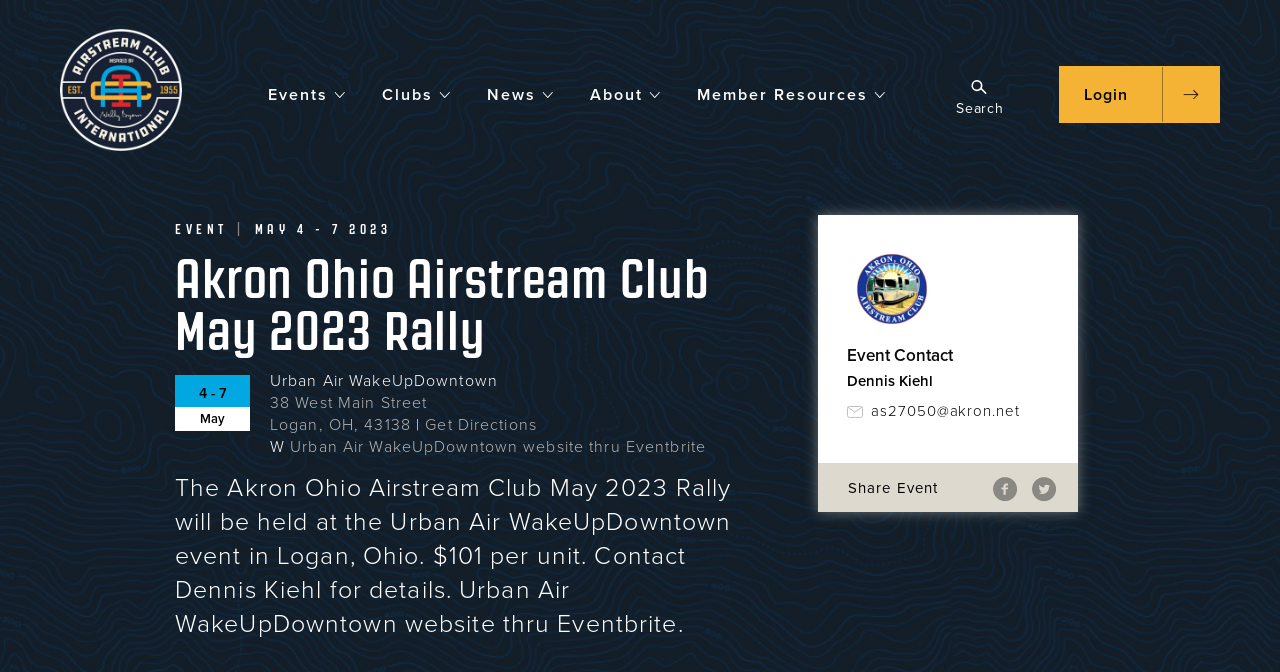

--- FILE ---
content_type: text/css
request_url: https://airstreamclub.org/sites/default/files/css/css_nBVYJ8SwmuUf2KEjeSunQnJlK5bwiEtjJdEIPC27afo.css
body_size: 15341
content:
@media (min--moz-device-pixel-ratio:0){summary{display:list-item;}}
.action-links{margin:1em 0;padding:0;list-style:none;}[dir="rtl"] .action-links{margin-right:0;}.action-links li{display:inline-block;margin:0 0.3em;}.action-links li:first-child{margin-left:0;}[dir="rtl"] .action-links li:first-child{margin-right:0;margin-left:0.3em;}.button-action{display:inline-block;padding:0.2em 0.5em 0.3em;text-decoration:none;line-height:160%;}.button-action:before{margin-left:-0.1em;padding-right:0.2em;content:"+";font-weight:900;}[dir="rtl"] .button-action:before{margin-right:-0.1em;margin-left:0;padding-right:0;padding-left:0.2em;}
.breadcrumb{padding-bottom:0.5em;}.breadcrumb ol{margin:0;padding:0;}[dir="rtl"] .breadcrumb ol{margin-right:0;}.breadcrumb li{display:inline;margin:0;padding:0;list-style-type:none;}.breadcrumb li:before{content:" \BB ";}.breadcrumb li:first-child:before{content:none;}
.button,.image-button{margin-right:1em;margin-left:1em;}.button:first-child,.image-button:first-child{margin-right:0;margin-left:0;}
.collapse-processed > summary{padding-right:0.5em;padding-left:0.5em;}.collapse-processed > summary:before{float:left;width:1em;height:1em;content:"";background:url(/core/misc/menu-expanded.png) 0 100% no-repeat;}[dir="rtl"] .collapse-processed > summary:before{float:right;background-position:100% 100%;}.collapse-processed:not([open]) > summary:before{-ms-transform:rotate(-90deg);-webkit-transform:rotate(-90deg);transform:rotate(-90deg);background-position:25% 35%;}[dir="rtl"] .collapse-processed:not([open]) > summary:before{-ms-transform:rotate(90deg);-webkit-transform:rotate(90deg);transform:rotate(90deg);background-position:75% 35%;}
.container-inline label:after,.container-inline .label:after{content:":";}.form-type-radios .container-inline label:after,.form-type-checkboxes .container-inline label:after{content:"";}.form-type-radios .container-inline .form-type-radio,.form-type-checkboxes .container-inline .form-type-checkbox{margin:0 1em;}.container-inline .form-actions,.container-inline.form-actions{margin-top:0;margin-bottom:0;}
details{margin-top:1em;margin-bottom:1em;border:1px solid #ccc;}details > .details-wrapper{padding:0.5em 1.5em;}summary{padding:0.2em 0.5em;cursor:pointer;}
.exposed-filters .filters{float:left;margin-right:1em;}[dir="rtl"] .exposed-filters .filters{float:right;margin-right:0;margin-left:1em;}.exposed-filters .form-item{margin:0 0 0.1em 0;padding:0;}.exposed-filters .form-item label{float:left;width:10em;font-weight:normal;}[dir="rtl"] .exposed-filters .form-item label{float:right;}.exposed-filters .form-select{width:14em;}.exposed-filters .current-filters{margin-bottom:1em;}.exposed-filters .current-filters .placeholder{font-weight:bold;font-style:normal;}.exposed-filters .additional-filters{float:left;margin-right:1em;}[dir="rtl"] .exposed-filters .additional-filters{float:right;margin-right:0;margin-left:1em;}
.field__label{font-weight:bold;}.field--label-inline .field__label,.field--label-inline .field__items{float:left;}.field--label-inline .field__label,.field--label-inline > .field__item,.field--label-inline .field__items{padding-right:0.5em;}[dir="rtl"] .field--label-inline .field__label,[dir="rtl"] .field--label-inline .field__items{padding-right:0;padding-left:0.5em;}.field--label-inline .field__label::after{content:":";}
form .field-multiple-table{margin:0;}form .field-multiple-table .field-multiple-drag{width:30px;padding-right:0;}[dir="rtl"] form .field-multiple-table .field-multiple-drag{padding-left:0;}form .field-multiple-table .field-multiple-drag .tabledrag-handle{padding-right:0.5em;}[dir="rtl"] form .field-multiple-table .field-multiple-drag .tabledrag-handle{padding-right:0;padding-left:0.5em;}form .field-add-more-submit{margin:0.5em 0 0;}.form-item,.form-actions{margin-top:1em;margin-bottom:1em;}tr.odd .form-item,tr.even .form-item{margin-top:0;margin-bottom:0;}.form-composite > .fieldset-wrapper > .description,.form-item .description{font-size:0.85em;}label.option{display:inline;font-weight:normal;}.form-composite > legend,.label{display:inline;margin:0;padding:0;font-size:inherit;font-weight:bold;}.form-checkboxes .form-item,.form-radios .form-item{margin-top:0.4em;margin-bottom:0.4em;}.form-type-radio .description,.form-type-checkbox .description{margin-left:2.4em;}[dir="rtl"] .form-type-radio .description,[dir="rtl"] .form-type-checkbox .description{margin-right:2.4em;margin-left:0;}.marker{color:#e00;}.form-required:after{display:inline-block;width:6px;height:6px;margin:0 0.3em;content:"";vertical-align:super;background-image:url(/core/misc/icons/ee0000/required.svg);background-repeat:no-repeat;background-size:6px 6px;}abbr.tabledrag-changed,abbr.ajax-changed{border-bottom:none;}.form-item input.error,.form-item textarea.error,.form-item select.error{border:2px solid red;}.form-item--error-message:before{display:inline-block;width:14px;height:14px;content:"";vertical-align:sub;background:url(/core/misc/icons/e32700/error.svg) no-repeat;background-size:contain;}
.icon-help{padding:1px 0 1px 20px;background:url(/core/misc/help.png) 0 50% no-repeat;}[dir="rtl"] .icon-help{padding:1px 20px 1px 0;background-position:100% 50%;}.feed-icon{display:block;overflow:hidden;width:16px;height:16px;text-indent:-9999px;background:url(/core/misc/feed.svg) no-repeat;}
.item-list .title{font-weight:bold;}.item-list ul{margin:0 0 0.75em 0;padding:0;}.item-list li{margin:0 0 0.25em 1.5em;padding:0;}[dir="rtl"] .item-list li{margin:0 1.5em 0.25em 0;}.item-list--comma-list{display:inline;}.item-list--comma-list .item-list__comma-list,.item-list__comma-list li,[dir="rtl"] .item-list--comma-list .item-list__comma-list,[dir="rtl"] .item-list__comma-list li{margin:0;}
button.link{margin:0;padding:0;cursor:pointer;border:0;background:transparent;font-size:1em;}label button.link{font-weight:bold;}
ul.inline,ul.links.inline{display:inline;padding-left:0;}[dir="rtl"] ul.inline,[dir="rtl"] ul.links.inline{padding-right:0;padding-left:15px;}ul.inline li{display:inline;padding:0 0.5em;list-style-type:none;}ul.links a.is-active{color:#000;}
.more-link{display:block;text-align:right;}[dir="rtl"] .more-link{text-align:left;}
.pager__items{clear:both;text-align:center;}.pager__item{display:inline;padding:0.5em;}.pager__item.is-active{font-weight:bold;}
tr.drag{background-color:#fffff0;}tr.drag-previous{background-color:#ffd;}body div.tabledrag-changed-warning{margin-bottom:0.5em;}
tr.selected td{background:#ffc;}td.checkbox,th.checkbox{text-align:center;}[dir="rtl"] td.checkbox,[dir="rtl"] th.checkbox{text-align:center;}
th.is-active img{display:inline;}td.is-active{background-color:#ddd;}
div.tabs{margin:1em 0;}ul.tabs{margin:0 0 0.5em;padding:0;list-style:none;}.tabs > li{display:inline-block;margin-right:0.3em;}[dir="rtl"] .tabs > li{margin-right:0;margin-left:0.3em;}.tabs a{display:block;padding:0.2em 1em;text-decoration:none;}.tabs a.is-active{background-color:#eee;}.tabs a:focus,.tabs a:hover{background-color:#f5f5f5;}
.form-textarea-wrapper textarea{display:block;box-sizing:border-box;width:100%;margin:0;}
.ui-dialog--narrow{max-width:500px;}@media screen and (max-width:600px){.ui-dialog--narrow{min-width:95%;max-width:95%;}}
.messages{padding:15px 20px 15px 35px;word-wrap:break-word;border:1px solid;border-width:1px 1px 1px 0;border-radius:2px;background:no-repeat 10px 17px;overflow-wrap:break-word;}[dir="rtl"] .messages{padding-right:35px;padding-left:20px;text-align:right;border-width:1px 0 1px 1px;background-position:right 10px top 17px;}.messages + .messages{margin-top:1.538em;}.messages__list{margin:0;padding:0;list-style:none;}.messages__item + .messages__item{margin-top:0.769em;}.messages--status{color:#325e1c;border-color:#c9e1bd #c9e1bd #c9e1bd transparent;background-color:#f3faef;background-image:url(/core/misc/icons/73b355/check.svg);box-shadow:-8px 0 0 #77b259;}[dir="rtl"] .messages--status{margin-left:0;border-color:#c9e1bd transparent #c9e1bd #c9e1bd;box-shadow:8px 0 0 #77b259;}.messages--warning{color:#734c00;border-color:#f4daa6 #f4daa6 #f4daa6 transparent;background-color:#fdf8ed;background-image:url(/core/misc/icons/e29700/warning.svg);box-shadow:-8px 0 0 #e09600;}[dir="rtl"] .messages--warning{border-color:#f4daa6 transparent #f4daa6 #f4daa6;box-shadow:8px 0 0 #e09600;}.messages--error{color:#a51b00;border-color:#f9c9bf #f9c9bf #f9c9bf transparent;background-color:#fcf4f2;background-image:url(/core/misc/icons/e32700/error.svg);box-shadow:-8px 0 0 #e62600;}[dir="rtl"] .messages--error{border-color:#f9c9bf transparent #f9c9bf #f9c9bf;box-shadow:8px 0 0 #e62600;}.messages--error p.error{color:#a51b00;}
#edit_affiliate_clubs_chosen .search-choice + .search-field,#edit_intra_clubs_chosen .search-choice + .search-field{padding-top:10px;}#edit_affiliate_clubs_chosen .search-field,#edit_intra_clubs_chosen .search-field{float:none;clear:both;width:100%;font-size:1.1em;line-height:1.3em;}#edit_affiliate_clubs_chosen .search-field input,#edit_intra_clubs_chosen .search-field input{visibility:hidden;position:absolute;height:18px;}#edit_affiliate_clubs_chosen .search-field::after{content:"Click here to add affiliate clubs";display:block;}#edit_intra_clubs_chosen .search-field::after{content:"Click here to add intra clubs";display:block;}.fake-country{display:none !important;}
article,aside,details,figcaption,figure,footer,header,hgroup,main,nav,section,summary{display:block}audio,canvas,video{display:inline-block}audio:not([controls]){display:none;height:0}[hidden]{display:none}html{font-family:proxima-nova,sans-serif;-ms-text-size-adjust:100%;-webkit-text-size-adjust:100%}body{margin:0}a:focus{outline:none}a:active,a:hover{outline:0}h1{font-size:2em;margin:.67em 0}abbr[title]{border-bottom:1px dotted}b,strong{font-weight:bold}dfn{font-style:italic}hr{-moz-box-sizing:content-box;box-sizing:content-box;height:0}mark{background:#ff0;color:#000}code,kbd,pre,samp{font-family:monospace,serif;font-size:1em}pre{white-space:pre-wrap}q{quotes:"“" "”" "‘" "’"}small{font-size:80%}sub,sup{font-size:75%;line-height:0;position:relative;vertical-align:baseline}sup{top:-0.5em}sub{bottom:-0.25em}img{border:0}svg:not(:root){overflow:hidden}figure{margin:0}fieldset{border:1px solid silver;margin:0 2px;padding:.35em .625em .75em}legend{border:0;padding:0}button,input,select,textarea{font-family:inherit;font-size:100%;margin:0}button,input{line-height:normal}button,select{text-transform:none}button,html input[type=button],input[type=reset],input[type=submit]{-webkit-appearance:button;cursor:pointer}button[disabled],html input[disabled]{cursor:default}input[type=checkbox],input[type=radio]{box-sizing:border-box;padding:0}*{-webkit-box-sizing:border-box;-moz-box-sizing:border-box;box-sizing:border-box;outline:medium none}:-moz-placeholder{opacity:1}::-moz-placeholder{opacity:1}:-ms-input-placeholder{opacity:1}::-webkit-input-placeholder{opacity:1}input[type=search]{-webkit-appearance:textfield;-moz-box-sizing:border-box;-webkit-box-sizing:border-box;box-sizing:border-box}input[type=search]::-webkit-search-cancel-button,input[type=search]::-webkit-search-decoration{-webkit-appearance:none}button::-moz-focus-inner,input::-moz-focus-inner{border:0;padding:0}textarea{overflow:auto;vertical-align:top}table{border-collapse:collapse;border-spacing:0}::-webkit-input-placeholder{opacity:1}::-moz-placeholder{opacity:1}:-ms-input-placeholder{opacity:1}:-moz-placeholder{opacity:1}.clearfix:before,.clearfix:after{content:" ";display:table}.clearfix:after{clear:both}.clearfix{*zoom:1}body{overflow-x:hidden}body.active .main-menu-wrapper{right:0;overflow-y:scroll}body.active .main-menu-mob:before{content:"";background-color:#131e29;position:fixed;left:0;top:0;height:110px;width:100%;z-index:20;transition:all cubic-bezier(0.6,-0.28,0.74,0.05) 1s}body.active .nav-list p{background-position:4px -149px}body.active .nav-list p strong{display:none}body.active .nav-list p span{display:block;color:#fff;font-weight:400}.hide-mob{display:none}header .container{padding:23px 0;position:relative}.logo{width:74px;height:74px;display:block;margin:0 auto;background-image:url(/themes/upward/images/logo.png);background-repeat:no-repeat;background-position:0 0;background-size:74px 74px;position:relative;z-index:30}.logo a{display:block;width:100%;height:100%}.logo.centered{margin:0px auto}.nav-list{position:absolute;top:40px;right:34px;z-index:30;width:40px;text-align:center}.nav-list p{font-size:14px;letter-spacing:.88px;line-height:18px;padding:26px 0 0;background-image:url(/themes/upward/images/menu-icon.svg);background-repeat:no-repeat;background-position:4px 4px;background-size:31px 170px}.nav-list strong{font-weight:400}.nav-list span{display:none}.main-menu-mob{width:320px;float:right;padding:127px 19px 0}.main-menu-wrapper{position:absolute;z-index:22;right:-100%;top:0;height:100vh;width:100%;background:#131e29;transition:all ease .5s}.block-search-form{position:relative}.block-search-form form{margin:0;max-width:100%}.block-search-form .captcha-admin-links{display:none}.block-search-form .form-item,.block-search-form .form-actions{margin:0}.block-search-form label{display:none}.block-search-form #edit-words{width:100%}.block-search-form input{background-color:rgba(0,0,0,0);border:1px solid #fff;border-radius:0;height:56px;color:#fff;font-weight:600;letter-spacing:1px;padding:0 60px 0 26px;margin:0}.block-search-form #edit-submit,.block-search-form input[type=submit]{position:absolute;right:0;top:0;width:56px;height:56px;border:none;border-left:1px solid #fff;padding:0;text-indent:-9999px;border-radius:0;background-image:url(/themes/upward/images/search-icon-white.svg);background-repeat:no-repeat;background-position:center center;background-size:17px 17px;margin:0}.additional-items .button{margin:28px 20px 0;width:calc(100% - 40px);padding:13px 91px 12px 24px}.main-nav ul{list-style-type:none;padding:20px 0 25px}.main-nav ul ul{display:none;border-top:1px solid #2e465e;padding:10px 0 3px}.main-nav ul ul li{border:none}.main-nav ul ul a{font-weight:400;color:#a3b2c1;padding:8px 15px 8px 0}.main-nav li{padding:0;border-bottom:1px solid #2e465e}.main-nav li:last-child{border-bottom:none}.main-nav li.hover{border-bottom:none}.main-nav li.hover>ul{display:block}.main-nav li.hover>a.parent i{background-position:50% 21px}.main-nav a{font-weight:600;font-size:16px;color:#fff;letter-spacing:2px;line-height:20px;text-decoration:none;display:block;padding:14px 15px 16px 0}.main-nav a i{display:none}.main-nav a.parent{position:relative}.main-nav a.parent i{background-image:url(/themes/upward/images/main-menu-arrows.svg);background-position:50% -106px;background-repeat:no-repeat;background-size:11px 132px;display:block;width:15px;height:100%;position:absolute;top:0px;right:0px}.white-menu .nav-list p{background-position:4px -64px}.white-menu .nav-list strong{color:#fff}.dialog-off-canvas-main-canvas{overflow-x:hidden}header.user-logged-in .data-main-menu-wrapper .data-profile{display:none}header.user-logged-in .data-main-menu-wrapper .main-menu-mob{display:none}header.user-logged-in .main-menu-wrapper .dashboard-user{margin-left:0;margin-right:0;width:100%;border:1px solid rgba(151,151,151,.71);border-radius:4px;padding:6px 45px 8px 15px;background-image:url(/themes/upward/images/main-menu-arrows.svg);background-position:calc(100% - 32px) -106px;background-repeat:no-repeat;background-size:11px 132px}header.user-logged-in .main-menu-wrapper .dashboard-user:after{content:none}header.user-logged-in .main-menu-wrapper .dashboard-user img{display:inline-block;vertical-align:middle;width:31px;height:auto}header.user-logged-in .main-menu-wrapper .dashboard-user span{display:inline-block;vertical-align:middle;padding:0 11px;font-weight:500;font-size:16px;letter-spacing:1px;line-height:20px}@media only screen and (min-width:768px){header .container{padding:34px 55px}.logo{width:74px;height:74px;margin:0}.nav-list{top:49px;right:40px}.hide-mob{display:block}.dsk-search-open{width:50px;height:50px;position:absolute;right:99px;top:46px;text-align:center}.dsk-search-open p{padding:28px 0 0;font-size:14px;letter-spacing:.88px;line-height:18px;font-weight:400;background-image:url(/themes/upward/images/search-icon-black.svg);background-repeat:no-repeat;background-position:16px 6px;background-size:16px 17px}.dsk-search-open.close{top:4px;right:9px}.dsk-search-open.close p{background-image:url(/themes/upward/images/menu-icon.svg);background-repeat:no-repeat;background-position:8px -149px;background-size:31px 170px;color:#000}.tablet-search .block-search-form{display:none;position:absolute;background-color:#fff;width:485px;top:43px;right:32px;z-index:35}.tablet-search .block-search-form input{color:#000;border:1px solid #000}.tablet-search .block-search-form #edit-submit,.tablet-search .block-search-form input[type=submit]{border-left:1px solid #000;background-image:url(/themes/upward/images/search-icon-black.svg)}.tablet-search .block-search-form .block-content{width:418px;position:relative}.tablet-search .block-search-form .region-search{position:relative}.tablet-search .block-search-form #edit-submit,.tablet-search .block-search-form input[type=submit]{right:0px}.tablet-search.active .block-search-form{display:block}.header-join{position:absolute;top:46px;right:183px;z-index:25}.header-join .button{padding:13px 91px 12px 24px}.additional-items{display:none}.main-menu-mob{width:393px;padding:93px 123px 0 19px}.white-menu .dsk-search-open{z-index:20}.white-menu .dsk-search-open p{background-image:url(/themes/upward/images/search-icon-white.svg);color:#fff}.white-menu .dsk-search-open.close p{color:#fff;margin-top:3px;background-image:url(/themes/upward/images/menu-icon.svg)}.white-menu .tablet-search .block-search-form{background-color:#000}.white-menu .tablet-search .block-search-form input{color:#fff;border:1px solid #fff}.white-menu .tablet-search .block-search-form input[name=keys]{width:100%}.white-menu .tablet-search .block-search-form input[type=submit]{border-left:1px solid #fff;background-image:url(/themes/upward/images/search-icon-white.svg);right:0}.white-menu .tablet-search .block-search-form #edit-submit{border-left:1px solid #fff;background-image:url(/themes/upward/images/search-icon-white.svg)}header.user-logged-in .data-main-menu-wrapper .data-profile{display:block;position:absolute;top:47px;right:185px;z-index:20;border:1px solid rgba(151,151,151,.71);border-radius:4px;padding:6px 45px 8px 15px;background-image:url(/themes/upward/images/database/main-menu-arrows-black.svg);background-position:calc(100% - 32px) -106px;background-repeat:no-repeat;background-size:11px 132px}header.user-logged-in .data-main-menu-wrapper .data-profile p{padding:0}header.user-logged-in .data-main-menu-wrapper .data-profile img{display:inline-block;vertical-align:middle;width:31px;height:auto}header.user-logged-in .data-main-menu-wrapper .data-profile span{display:inline-block;vertical-align:middle;color:#000;padding:0 11px;font-weight:500;font-size:16px;letter-spacing:1px;line-height:20px}header.user-logged-in .data-main-menu-wrapper .data-profile.active{background-position:calc(100% - 32px) 20px}header.user-logged-in .data-main-menu-wrapper .data-profile.active:after{display:block;content:"";width:26px;height:15px;background-image:url(/themes/upward/images/database/main-menu-arrow.svg);background-position:0 0;background-repeat:no-repeat;background-size:26px 15px;position:absolute;bottom:-24px;right:38px}header.user-logged-in .data-main-menu-wrapper.tb-all .main-menu-mob{right:185px;top:117px;display:block;width:305px;position:absolute;z-index:21;background-color:#f5f3ee;box-shadow:0 55px 45px 0 rgba(0,0,0,.71);border-radius:5px;padding:0}header.user-logged-in .data-main-menu-wrapper.tb-all a{text-decoration:none;font-size:15px;color:#000;letter-spacing:.42px;line-height:19px;display:block;padding:11px 0 9px}header.user-logged-in .data-main-menu-wrapper.tb-all .mmm-bottom,header.user-logged-in .data-main-menu-wrapper.tb-all .mmm-top{padding:32px 35px 25px}header.user-logged-in .data-main-menu-wrapper.tb-all .mmm-bottom p,header.user-logged-in .data-main-menu-wrapper.tb-all .mmm-top p{font-weight:600;font-size:15px;color:#000;letter-spacing:.42px;line-height:19px;padding:3px 0}header.user-logged-in .data-main-menu-wrapper.tb-all .mmm-bottom ul,header.user-logged-in .data-main-menu-wrapper.tb-all .mmm-top ul{list-style-type:none;padding:0}header.user-logged-in .data-main-menu-wrapper.tb-all .mmm-bottom li,header.user-logged-in .data-main-menu-wrapper.tb-all .mmm-top li{padding:0;background-image:url(/themes/upward/images/database/gradient-line-gray.png);background-position:left bottom;background-repeat:no-repeat;background-size:100% 1px}header.user-logged-in .data-main-menu-wrapper.tb-all .mmm-bottom li:last-child,header.user-logged-in .data-main-menu-wrapper.tb-all .mmm-top li:last-child{background-image:none}header.user-logged-in .data-main-menu-wrapper.tb-all .mmm-bottom a,header.user-logged-in .data-main-menu-wrapper.tb-all .mmm-top a{text-decoration:none;font-size:15px;color:#000;letter-spacing:.42px;line-height:19px;display:block;padding:11px 0 9px}header.user-logged-in .data-main-menu-wrapper.tb-all .mmm-top{padding-bottom:0}header.user-logged-in .data-main-menu-wrapper.tb-all .mmm-top>ul.menu{padding-bottom:32px}header.user-logged-in .data-main-menu-wrapper.tb-all .mmm-top+.mmm-bottom{padding-top:0px}header.user-logged-in .data-main-menu-wrapper.tb-all .mmm-logout{border-top:1px solid gray}header.user-logged-in .data-main-menu-wrapper.tb-all .mmm-logout a{font-weight:600;padding:22px 28px}.white-menu header.user-logged-in .data-main-menu-wrapper .data-profile{background-image:url(/themes/upward/images/main-menu-arrows.svg)}.white-menu header.user-logged-in .data-main-menu-wrapper .data-profile span{color:#fff}}@media only screen and (min-width:1200px){header .container{padding:29px 10px;position:relative}.logo{width:122px;height:122px;background-size:122px 122px}.nav-list{display:none}.header-join{top:66px;right:10px}.header-join .button{padding:18px 91px 17px 24px}.dsk-search-open{right:225px;top:72px;cursor:pointer}.tablet-search .block-search-form{top:65px;right:220px;width:820px}.tablet-search .block-search-form .block-content{width:755px}.main-menu-wrapper{right:auto;left:135px;top:75px;height:auto;width:765px;background:rgba(0,0,0,0);z-index:30}.main-menu-mob{width:100%;padding:0}header .main-nav{text-align:center}header .main-nav ul{padding:0}header .main-nav li{border-bottom:none;display:inline-block;padding:0 6px 38px;position:relative}header .main-nav li.expanded li.expanded:hover>ul{display:none}header .main-nav li.expanded li.expanded.hover>ul{display:block;position:relative;top:auto;left:auto;width:auto;padding:0;box-shadow:none;background-color:rgba(0,0,0,0);border-top:1px solid #2e465e}header .main-nav li.expanded li.expanded.hover>ul li{border-bottom:0}header .main-nav li.expanded li.expanded.hover>ul li a{font-weight:400;color:#a3b2c1;padding:8px 15px 8px 0}header .main-nav li.expanded li.expanded>a.active:after{display:none}header .main-nav li.expanded li.expanded>a.active:before{display:none}header .main-nav li.expanded:hover>ul{display:block;position:absolute;left:-30px;right:0;border:none;width:265px;margin:0 auto;top:75px;background-color:#131e29;box-shadow:0 0 40px 0 rgba(0,0,0,.26);text-align:left;z-index:2;padding:28px 32px}header .main-nav li.expanded:hover>ul ul{z-index:1;left:auto;right:0px;top:25px}header .main-nav li.expanded:hover>ul ul:before{display:none}header .main-nav li.expanded:hover>ul::before{content:"";background-image:url(/themes/upward/images/main-menu-triangle.svg);background-repeat:no-repeat;background-size:60px 28px;background-position:0 0;width:60px;height:28px;position:absolute;top:-28px;left:0;right:0;margin:0 auto}header .main-nav li.expanded:hover>ul li{border-bottom:1px solid #2e465e;padding:0;display:block}header .main-nav li.expanded:hover>ul li:last-child{border-bottom:none}header .main-nav li.expanded:hover>ul a{color:#9a9797;padding:8px 15px 9px 0}header .main-nav li.expanded:hover>ul a:hover{color:#fff}header .main-nav li.expanded:hover>ul a:focus{color:#578ea2}header .main-nav a{color:#000;padding:10px 19px 7px}header .main-nav a.active{position:relative}header .main-nav a.active:after,header .main-nav a.active:before{content:"";width:100%;height:100%;border:1px solid #979797;position:absolute;left:0;top:0}header .main-nav a.active:before{width:calc(100% - 13px);height:calc(100% - 10px);left:6px;top:5px}.white-menu .main-nav a{color:#fff}.main-nav li.hover>a.parent i{background-position:50% 16px}.main-nav a.parent i{background-position:50% -109px}header.user-logged-in .data-main-menu-wrapper .data-profile{padding-top:7px;padding-bottom:7px;top:70px;right:0;padding-right:25px;background-position:calc(100% - 13px) -106px}header.user-logged-in .data-main-menu-wrapper .data-profile p{line-height:29px}header.user-logged-in .data-main-menu-wrapper .data-profile.active{background-position:calc(100% - 13px) 20px}header.user-logged-in .data-main-menu-wrapper.tb-all .main-menu-mob{right:0;top:137px}header.user-logged-in .data-main-menu-wrapper .main-menu-mob a:hover{color:#006284}.white-menu header.user-logged-in .data-main-menu-wrapper .data-profile{padding-top:0;padding-bottom:0}.white-menu header.user-logged-in .data-main-menu-wrapper .data-profile p{line-height:45px}}h1{font-weight:700;color:#000;margin:0;padding:5px 0;font-family:revolution-gothic,sans-serif;font-size:23px;letter-spacing:.84px;line-height:25px}h2{margin:0;padding:5px 0;color:#000;padding:20px 0 0;font-weight:700;font-size:23px;letter-spacing:.84px;line-height:25px;font-family:revolution-gothic,sans-serif}h3{margin:0;padding:10px 0 0;font-weight:400;font-size:19px;color:#0b0b0b;letter-spacing:.69px;line-height:23px}h4{font-family:revolution-gothic,sans-serif;margin:0;padding:10px 0 0;font-weight:400;font-size:20px;color:#0b0b0b;letter-spacing:1px;line-height:25px}h5{margin:0;padding:10px 0 0;font-weight:400;font-size:19px;color:#0b0b0b;letter-spacing:.69px;line-height:23px}h6{font-family:revolution-gothic,sans-serif;margin:0;padding:5px 0;font-size:16px;line-height:19px;color:#000;font-weight:700;text-transform:uppercase;letter-spacing:4.57px}p,li,td{margin:0;padding:10px 0;font-size:18px;color:#000;letter-spacing:1.12px;line-height:32px;font-weight:300}p.intro{font-size:23px;letter-spacing:1.44px;padding:4px 0}ul,ol{margin:0;padding:7px 0 25px 21px}ul li,ol li{padding:2px 0 2px 12px;line-height:30px}a{color:#005596}.search-results{padding:0;margin:0;list-style-type:none}.search-results li{margin-left:0px;border-bottom:1px solid #dededb;margin-bottom:15px;padding-bottom:15px}.search-results h3{padding-top:0px;font-size:20px}.search-results h3 a{color:#0b0b0b}.search-results p{padding-top:0px;line-height:1.1em}.region-content .search-form,.region-content #views-exposed-form-site-search-page-1{margin:0}.region-content .search-form .button,.region-content #views-exposed-form-site-search-page-1 .button{width:auto}.region-content .search-form input,.region-content #views-exposed-form-site-search-page-1 input{width:auto}.region-content .search-form .js-form-type-search,.region-content .search-form .form-item-keys,.region-content .search-form #edit-actions,.region-content #views-exposed-form-site-search-page-1 .js-form-type-search,.region-content #views-exposed-form-site-search-page-1 .form-item-keys,.region-content #views-exposed-form-site-search-page-1 #edit-actions{display:inline-block;margin:0}.block-region-content .search-block-form,.block-region-content .views-exposed-form{padding:0 35px}.breadcrumb li{line-height:20px;font-size:16px}.breadcrumb li a{text-decoration:none}.progress{max-width:800px;margin:0px auto;min-height:800px}.progress .progress__track{background-image:none;box-shadow:none}.progress .progress__bar{background-color:#f5b335;background-image:none;border:1px solid #b3b3b3}.button{display:inline-block;padding:17px 90px 16px 23px;color:#000;text-decoration:none;font-size:16px;line-height:20px;letter-spacing:1px;background-color:#f5b335;border:1px solid #f5b335;font-weight:600;position:relative;margin:0}.button:after{position:absolute;top:0;right:0;border-left:1px solid #9e7322;width:56px;height:100%;background-image:url(/themes/upward/images/button-arrow-black.svg);background-repeat:no-repeat;background-position:center center;background-size:16px 9px;content:""}.button:focus{background-color:#bf8820}.button.transparent{border:1px solid #424242;background-color:rgba(0,0,0,0)}.button.transparent:after{border-left:1px solid #9e7322}.button.transparent:focus{background-color:#d5d5d5}.button.transparent.white{border:1px solid #fff;color:#fff}.button.transparent.white:after{border-left:1px solid #fff;background-image:url(/themes/upward/images/button-arrow-white.svg)}.button.transparent.white:focus{background-color:hsla(0,0%,100%,.1)}.body-copy{padding:0 35px}.body-copy .embedded-entity.align-left{float:left;margin:17px 24px 9px 0;width:95px}.body-copy .embedded-entity.align-right{float:right;margin:17px 0 9px 24px;width:95px}.body-copy .embedded-entity img{display:block;width:100%;height:auto}.body-copy .media--view-mode-full{margin:0 -25px;position:relative;margin-bottom:35px;max-width:650px}.body-copy .media--view-mode-full:after{position:absolute;content:"";left:15px;top:15px;width:calc(100% - 6px);height:calc(100% - 3px);border:1px solid #f5b335}.body-copy .media--view-mode-full img{position:relative;z-index:20}blockquote{margin:41px 0;position:relative;border-top:1px solid #dededb;border-bottom:1px solid #dededb;position:relative}blockquote:before{content:"";background-image:url(/themes/upward/images/content-quote.svg);background-repeat:no-repeat;background-position:center center;background-image:35px 44px;background-color:#fff;width:85px;height:44px;position:absolute;top:-25px;margin:0 auto;left:0;right:0}blockquote p{font-size:21px;color:#656565;letter-spacing:.3px;text-align:center;line-height:28px;padding:40px 0}.right-img,.left-img{padding:62px 0 46px}.right-img .right-col,.left-img .right-col{position:relative;padding:0 40px 0 30px}.right-img .right-col:before,.left-img .right-col:before{position:absolute;left:45px;top:-13px;border:1px solid #f5b335;content:"";width:calc(100% - 75px);height:calc(100% + 23px);max-width:566px}.right-img .right-col img,.left-img .right-col img{display:block;width:100%;height:auto;max-width:566px;position:relative;z-index:20}.right-img .left-col,.left-img .left-col{padding:39px 35px 0}.right-img .left-col h3,.left-img .left-col h3{font-family:revolution-gothic,sans-serif;font-size:23px;letter-spacing:.84px;line-height:25px;padding-top:5px}.right-img .left-col p,.left-img .left-col p{padding-top:11px;line-height:28px}.right-img.border-inside .right-col:before,.left-img.border-inside .right-col:before{top:-15px;width:calc(100% - 100px);height:calc(100% - 3px);max-width:536px;z-index:25}.left-img .right-col{padding:0 25px 0 45px}.left-img .right-col:before{left:30px;top:18px;height:calc(100% - 8px)}.video-link{display:block;width:100%;height:100%;position:relative;max-width:566px}.video-link:after{content:"";width:50px;height:59px;background-image:url(/themes/upward/images/video-play-button.svg);background-size:50px 59px;background-repeat:no-repeat;background-position:0 0;position:absolute;left:0;right:0;top:0;bottom:0;margin:auto;z-index:20}li.progress-step{line-height:20px;font-size:16px}.js-form-type-radio{display:inline-block;position:relative;margin-right:15px}.form-type-checkbox{display:block;position:relative}.webform-progress-tracker .progress-step.is-active:hover .progress-marker,.progress-step.is-active .progress-marker{color:#000}.webform-progress-tracker .progress-step.is-complete:hover .progress-marker{color:#000}.page-node-type-content .webform-progress-tracker .progress-step.is-active:hover .progress-marker,.page-node-type-content .progress-step.is-active .progress-marker{background-color:rgba(0,0,0,0)}.page-node-type-content .webform-progress-tracker .progress-step.is-complete:hover .progress-marker{background-color:rgba(0,0,0,0)}.form-checkboxes .form-item,.form-radios .form-item{overflow:hidden;position:relative}form{margin:45px 0;max-width:833px}form fieldset{display:block;border:0;margin:0}form td{line-height:1.2em;border-bottom:1px solid #cdcdcd;font-size:14px;padding-right:15px}form th{border-bottom:1px solid #0b0b0b}form h3+table{margin-top:25px}form p{line-height:1.3em}form label{display:block;font-size:16px;color:#000;letter-spacing:1px;line-height:20px;padding:10px 0}form label.option,form label.side-label{display:inline-block}form input,form textarea{width:100%;display:block;margin-bottom:5px;border:1px solid #cfcfcf;border-radius:3px;padding:13px 35px 12px 12px;font-size:16px;color:#131e29;letter-spacing:1px;line-height:20px;font-weight:600}form input[name="payment_info[cvv]"],form input[name="payment_info[card_number]"]{width:auto;max-width:100%}form .checkbox{padding:20px 0}form .radio{padding:10px 0}form .radio .side-label{display:inline-block;padding-right:25px}form .form-actions input{margin-top:20px;width:auto;background-image:url(/themes/upward/images/form-submit-button-arrow.svg);background-repeat:no-repeat;background-position:calc(100% - 17px) top;background-size:38px 55px;border-radius:0}form .form-actions input.webform-button--previous{background-image:url(/themes/upward/images/form-submit-button-arrow-left.svg);padding:17px 23px 16px 90px;background-position:17px top}form div.variation1 label{display:block;line-height:26px}form div.variation2 label{float:left;width:100px;line-height:26px}form div.variation2 span.select{left:100px}input[type=checkbox],input[type=radio]{position:absolute;clip-path:inset(50%);left:-6px;top:50%;width:1px;height:1px;-webkit-appearance:none;-moz-appearance:none;appearance:none}.option,.side-label{display:block;position:relative;padding:0 40px 0 69px;cursor:pointer;font-size:16px;color:#000;letter-spacing:1px;line-height:20px}.option::before,.option::after,.side-label::before,.side-label::after{content:"";position:absolute;top:50%;left:0;bottom:0;margin:-12px 0 0 0}input[type=radio]+.option::before,input[type=radio]+.option::after,input[type=radio]+.side-label::before,input[type=radio]+.side-label::after{border-radius:50%}label.option,label.side-label{padding:12px 0 10px 35px}.option::before,.side-label::before{background-color:#fff;border:1px solid #979797;display:block;height:24px;width:24px}.form-disabled .option::before{background-color:#c5c5c5}.form-disabled .option::after{background-color:#c5c5c5}input:focus+.option::before,input:focus+.side-label::before{border-color:#d8d2c9}.option::after,.option.form-required::after,.side-label::after{display:none;width:24px;height:24px;background-color:#f5b335;left:1px;margin:-12px 0 0 0;top:50%;bottom:0;background-image:url(/themes/upward/images/checkbox-checked.svg);background-repeat:no-repeat;background-position:center center;background-size:12px 12px}input:checked+.option::after,input:checked+.side-label::after{display:block}input[type=radio]+.option::before,input[type=radio]+.option::after,input[type=radio]+.side-label::before,input[type=radio]+.side-label::after{border-radius:50px}input[type=radio]+.option::after,input[type=radio]+.side-label::after{width:18px;height:18px;top:50%;margin-top:-8px;left:4px;background-image:none}input[type=checkbox]:checked+.option::after,input[type=checkbox]:checked+.side-label::after{margin-top:-11px}.thank-you-form .webform-progress-tracker{display:none}.thank-you-form .webform-confirmation{max-width:900px;margin:0px auto;text-align:center}.thank-you-form .webform-confirmation p{line-height:22px}@media only screen and (min-width:768px){h1{padding:1px 0 7px 0}h2{font-size:28px;line-height:32px}h3{font-size:26px;line-height:30px;padding:35px 0 0}h4{font-size:24px;line-height:28px;padding:30px 0 0}h5{font-size:22px;line-height:25px;padding:30px 0 0}.block-region-content .search-block-form,.block-region-content .views-exposed-form{padding:11px 68px 82px 58px}.two-col .container{padding:11px 68px 82px 58px}.two-col .body-copy{float:left;padding:7px 32px 0 0;width:calc(100% - 253px)}.two-col.right-img .container{padding:11px 0 82px 58px}.two-col.right-img.video .container{padding:55px 67px 125px 58px}.two-col.right-img.video .left-col{width:calc(100% - 323px)}.two-col.right-img.video .right-col{margin-top:135px;width:323px}.two-col.right-img.video .right-col:before{width:320px;height:162px}.body-copy{padding:0 58px}.body-copy .embedded-entity.align-left{margin:17px 28px 10px 0;width:119px}.body-copy .embedded-entity.align-right{margin:17px 0 10px 28px;width:119px}.body-copy .media--view-mode-full{margin:0 0 50px 0}.body-copy .media--view-mode-full:after{left:35px;top:38px;width:calc(100% - 19px);height:calc(100% - 22px)}blockquote{margin:49px 50px 41px;border:none}blockquote p{padding:0}blockquote p:after,blockquote p:before{content:"";width:241px;height:1px;background-color:#dededb;display:block;margin:36px auto 0}blockquote p:before{margin:0 auto 40px}.right-img,.left-img{padding:76px 0 12px}.right-img .right-col,.left-img .right-col{float:right;width:423px;padding:0;margin:22px 0 0 0}.right-img .right-col:before,.left-img .right-col:before{left:20px;top:-17px;width:calc(100% - 75px);height:calc(100% + 32px)}.right-img .right-col img,.left-img .right-col img{max-width:353px}.right-img .left-col,.left-img .left-col{float:left;padding:0 35px 0 0;width:calc(100% - 423px)}.right-img.border-inside .right-col:before,.left-img.border-inside .right-col:before{width:calc(100% - 112px)}.left-img .right-col{float:left}.left-img .right-col:before{left:-18px;top:18px;width:calc(100% - 75px);height:calc(100% - 1px)}.left-img .left-col{padding:0}}@media only screen and (min-width:1200px){h1{font-size:55px;line-height:51px;padding:9px 0 18px}h2{font-size:40px;line-height:56px}h3{font-size:33px;line-height:38px}h4{font-size:31px;line-height:38px}h5{font-size:28px;line-height:38px}p,li,td{line-height:45px;padding:10px 0}p.intro,li.intro,td.intro{font-size:25px;line-height:34px}ul,ol{padding-top:14px}ul li,ol li{padding:0 0 0 12px;line-height:45px}.block-region-content .search-block-form,.block-region-content .views-exposed-form{padding:11px 47px 20px 47px;width:1180px;margin:0 auto}.container{width:1180px;margin:0 auto}.button:hover{background-color:#fdc865}.button.transparent:hover{background-color:#ebebeb}.button.transparent.white:hover{background-color:hsla(0,0%,100%,.3)}.two-col .container{padding:47px}.two-col .body-copy{padding:7px 40px 0 0;width:525px}.two-col.without-bg-image .body-copy{width:830px}.two-col.without-bg-image:after{content:"";width:778px;height:1px;background-color:#cdcdcd;display:block;margin:30px 0 70px calc((100vw - 1090px)/2)}.two-col.with-bg-img .container{min-height:575px;background-position:right 25px;background-repeat:no-repeat;background-size:305px auto}.two-col.with-bg-img:after{content:"";width:778px;height:1px;background-color:#cdcdcd;display:block;margin:0 0 70px calc((100vw - 1090px)/2)}.two-col.right-img .container{padding:100px 45px 240px 85px}.two-col.right-img.video .container{padding-top:75px;padding-bottom:50px}.two-col.right-img.video .right-col{width:566px;margin-top:15px}.two-col.right-img.video .right-col:before{top:-18px;width:546px;height:293px}.two-col.right-img.video .right-col p{font-size:16px;line-height:25px;padding:27px 50px 31px}.two-col.right-img.video .left-col{width:calc(100% - 566px)}.body-copy{padding:0}.body-copy .embedded-entity.align-left{margin:37px 48px 10px 0;width:168px}.body-copy .embedded-entity.align-right{margin:37px 0 10px 48px;width:168px}.body-copy .container{padding:0 115px}blockquote{margin:78px 50px 58px}blockquote p{font-size:30px;line-height:61px}blockquote p:before{width:511px;margin-bottom:34px}blockquote p:after{width:367px}.right-img .right-col,.left-img .right-col{width:635px}.right-img .right-col img,.left-img .right-col img{max-width:566px}.right-img .right-col:before,.left-img .right-col:before{left:34px;top:-30px;height:calc(100% + 56px)}.right-img .left-col,.left-img .left-col{width:350px;padding-top:12px}.right-img .left-col h3,.left-img .left-col h3{font-size:38px;line-height:37px}.right-img.border-inside .right-col,.left-img.border-inside .right-col{width:566px}.right-img.border-inside .right-col:before,.left-img.border-inside .right-col:before{width:calc(100% - 65px);left:31px;top:-28px}.left-img .right-col:before{left:-18px;top:18px;height:calc(100% - 1px)}.two-col.right-img .container{padding-bottom:150px}.two-col.new-layout .container{padding:47px 47px 95px 47px}.two-col.new-layout:after{display:none}.two-col.new-layout .body-copy{width:calc(100% - 300px)}.block-region-featuredpages>div.two-col{padding-top:0}}.sponsors{background-color:#f5b335}.sponsors .container{text-align:center;padding:60px 30px 46px}.sponsors a{display:block;width:100%;height:100%}.sponsors img{display:block;margin:0 auto;padding:12px 0}.sponsors h6{padding:10px 0}footer{text-align:center;background-image:url(/themes/upward/images/footer-pattern-top-mob.jpg);background-repeat:no-repeat;background-position:center center;background-size:cover}.footer-logo{width:93px;height:93px;display:block;margin:0 auto;background-image:url(/themes/upward/images/logo.png);background-repeat:no-repeat;background-position:0 0;background-size:93px 93px}.footer-logo a{display:block;width:100%;height:100%}.f-top .container{padding:50px 35px 30px}.ft-links,.fc-links{padding:27px 0 35px}.ft-links a,.fc-links a{font-size:16px;color:#000;letter-spacing:2px;line-height:20px;display:block;font-weight:600}.ft-links a:after,.fc-links a:after{content:"";display:block;width:39px;height:1px;background-color:#979797;margin:14px auto 19px}.ft-links a:last-child:after,.fc-links a:last-child:after{content:none}.footer-sm{padding-bottom:40px}.footer-sm .views-row{display:inline-block;width:39px;height:38px;vertical-align:middle;margin:0 14px}.footer-sm img{display:block;width:100%;height:auto}.f-center .container{padding:0 35px 75px}.f-bottom{background-image:url(/themes/upward/images/footer-pattern-bottom-mob.jpg);background-repeat:no-repeat;background-position:center center;background-size:cover}.f-bottom .container{padding:40px 35px 55px}.f-bottom p{font-size:16px;line-height:27px}.region-footerinspired h6{font-size:20px;color:#939290;letter-spacing:2px;line-height:24px}.region-footerinspired img{display:block;max-width:100%;height:auto;margin:20px auto 0}.f-center p{opacity:.55;font-size:15px;color:#000;line-height:22px;padding:17px 0}.fc-links:before{content:"";display:block;width:115px;height:1px;background-color:#c3c2be;margin:8px auto 13px}.fc-links{padding:0}.fc-links a{padding:18px 0;font-weight:400}.fc-links a:after{content:none}@media only screen and (min-width:768px){.sponsors .container{text-align:center;padding:4px 25px 0}.sponsors h6{display:inline-block;vertical-align:middle}.sponsors a{display:inline-block;vertical-align:middle;width:auto;height:auto}.sponsors img{padding:15px}footer{background-image:none}.f-top{background-image:url(/themes/upward/images/footer-pattern-top-tab.jpg);background-repeat:no-repeat;background-position:center center;background-size:cover}.f-top .container{padding:55px 35px}.footer-logo{width:106px;height:106px;background-size:106px 106px;margin-bottom:30px}.ft-links{display:inline-block;vertical-align:middle;padding:0}.ft-links a{display:inline-block;vertical-align:middle}.ft-links a:after{display:inline-block;background-color:#979797;height:39px;width:1px;margin:0 20px;vertical-align:middle}.footer-sm{display:inline-block;vertical-align:middle;padding-left:20px;padding-bottom:0}.f-center{background-image:url(/themes/upward/images/footer-pattern-center-tab.jpg);background-repeat:no-repeat;background-position:center center;background-size:cover;margin:-45px auto 0;width:629px;position:relative;z-index:20}.f-center .container{padding:10px 15px 32px}.f-center p{font-size:16px;padding:16px 0 8px;font-weight:400}.fc-links:before{content:none}.fc-links a{padding:0 16px;display:inline-block;opacity:.5;letter-spacing:0}.f-bottom{margin-top:-63px;background-image:url(/themes/upward/images/footer-pattern-bottom-tab.jpg)}.f-bottom .container{padding:95px 35px 25px}.f-bottom img{display:inline-block;margin:0;vertical-align:middle}.region-footerinspired{display:block}.region-footerinspired img{display:inline-block;margin:8px 0 0 20px;vertical-align:middle}.region-footerinspired h6{padding-top:35px}.region-footersponsors div{display:inline-block;vertical-align:middle;width:85%}.region-footersponsors div a{max-width:150px}.region-footersponsors div a img{width:100%}}@media only screen and (min-width:1200px){.sponsors .container{padding:1px 25px 3px}.sponsors img{padding:15px 30px}.sponsors h6{padding-right:15px}.footer-logo{display:inline-block;vertical-align:middle;margin:0 32px 0 0;width:138px;height:138px;background-size:138px 138px}.ft-links a{text-decoration:none}.ft-links a:hover{text-decoration:underline}.f-top .container{padding:72px 35px 60px}.f-bottom{margin-top:-40px}.footer-sm a:hover{opacity:.5}.f-center{background-image:url(/themes/upward/images/footer-pattern-center-dsk.jpg);width:1038px}.f-center .container{padding-top:5px;padding-bottom:9px;width:100%}.f-center p{vertical-align:middle;display:inline-block}.f-center p:after{content:"";display:inline-block;background-color:#979797;height:39px;width:1px;margin:0 12px 0 30px;vertical-align:middle}.fc-links{vertical-align:middle;display:inline-block;padding-top:8px}.fc-links a{text-decoration:none}.fc-links a:hover{text-decoration:underline}.region-footerinspired h6{padding-top:0}}.banner{height:417px;background-position:center center;background-repeat:no-repeat;background-size:cover;position:relative}.banner.no-banner-overlay::after{display:none}.banner:after{content:"";position:absolute;left:0;top:0;width:100%;height:100%;background:rgba(0,0,0,.55);background-image:linear-gradient(0deg,rgba(0,0,0,0) 61%,rgba(0,0,0,0.64) 91%)}.page-wrapper{margin-top:-120px}.banner-text{position:relative;z-index:10;text-align:center;padding:123px 40px 20px}.banner-text h3{color:#fff;font-size:28px;letter-spacing:1px;line-height:33px;font-family:revolution-gothic,sans-serif;padding:4px 0 0}.banner-text h6{color:#fff;font-size:14px}.banner-text .scroll-to{color:#fff;background-image:url(/themes/upward/images/scroll-down-arrow.svg);background-repeat:no-repeat;background-size:21px 12px;background-position:center bottom;padding:11px 0 21px 0;display:inline-block;text-decoration:none;font-size:16px;letter-spacing:1px;line-height:20px}.node--type-homepage .banner-text h1,.page-node-type-lander .banner-text h1{color:#fff;font-size:28px;letter-spacing:1px;line-height:33px;font-family:revolution-gothic,sans-serif;padding:4px 0 0}@media only screen and (min-width:768px){.banner{height:602px}.page-wrapper{margin-top:-142px}.banner-text{padding:175px 170px 20px;width:768px;margin:0 auto}.banner-text h6{font-size:16px}.banner-text h3{font-size:55px;line-height:52px;padding:9px 0 0}.banner-text .scroll-to{padding-top:20px}.node--type-homepage .banner-text h1,.page-node-type-lander .banner-text h1{font-size:55px;line-height:52px;padding:9px 0 0}}@media only screen and (min-width:1200px){.banner{height:731px}.page-wrapper{margin-top:-180px}.banner-text{padding-top:205px}.banner-text .scroll-to{padding-top:34px}}.tips-tricks{text-align:center}.tips-tricks .container{padding:40px 30px 75px}.tips-tricks h6{font-size:14px;padding:0}.tips-tricks h3{font-size:23px;line-height:27px;padding:0 0 38px;font-family:revolution-gothic,sans-serif}.tips-tricks .button{margin-top:20px;text-align:left}.tt-item{width:260px;margin:0 auto 18px;background-color:#fff;padding:11px;text-align:left;box-shadow:0 0 12px 0 rgba(208,208,208,.5)}.tt-item a,.tt-item span{display:block}.tt-item a{border:1px solid #dadada;text-decoration:none;padding:33px 33px 0}.tt-item .tt-category{display:inline-block}.tt-category{font-family:revolution-gothic,sans-serif;font-size:16px;color:#000;letter-spacing:5px;line-height:20px;text-transform:uppercase;border-left:5px solid #f5b335;background-color:#f3eee1;padding:12px 18px 6px}.tt-heading{font-family:revolution-gothic,sans-serif;font-size:28px;color:#000;letter-spacing:1px;line-height:30px;padding:20px 0 3px}.tt-author{font-size:16px;color:#5f5f5f;line-height:20px;padding-bottom:24px}.tt-link{margin-left:-33px;font-size:16px;color:#131e29;letter-spacing:1px;line-height:20px;width:237px;border-top:1px solid #dadada;padding:12px 47px 12px 23px;position:relative}.tt-link:after{position:absolute;top:0;right:0;content:"";border-left:1px solid #dadada;width:45px;height:45px;background-image:url(/themes/upward/images/home-download-arrow.svg);background-repeat:no-repeat;background-position:center center;background-size:10px 15px}.tt-link:focus{background-color:#d5d5d5}.tt-cat{font-family:revolution-gothic,sans-serif;font-size:14px;line-height:18px;color:#000;letter-spacing:4px;text-transform:uppercase;padding-bottom:3px}.tt-img img{display:block;margin:0 0 17px}@media only screen and (min-width:768px){.tips-tricks .container{padding-bottom:135px}.tips-tricks h6{font-size:16px}.tips-tricks h3{font-size:28px;line-height:32px;padding:3px 0 66px}.tt-wrapper{text-align:center;width:660px;margin:0 auto}.tt-item{width:286px;margin:0 19px 33px;display:inline-block;vertical-align:top}.tt-item a{padding:30px 25px 77px;position:relative}.tt-heading{font-size:35px;line-height:34px;padding-bottom:13px}.tt-author{padding-bottom:34px}.tt-link{margin:0;position:absolute;left:25px;bottom:31px;width:190px;border:1px solid #dadada}}@media only screen and (min-width:1200px){.tips-tricks .container{padding:85px 0 25px}.tips-tricks h3{font-size:40px;line-height:44px;padding-bottom:50px}.tips-tricks .button{margin-top:45px}.tt-wrapper{width:1194px}.tt-item{margin:0 5px 15px;width:284px}.tt-item:hover{box-shadow:0 0 40px 0 rgba(140,140,140,.5)}.tt-link:hover{background-color:#ebebeb}}@media only screen and (max-width:767px){.tt-link{position:absolute;bottom:0px}.tt-item a{padding-bottom:45px;position:relative}}.banner{height:auto}.banner:after{content:none}.banner-text{text-align:left;padding:150px 35px 0}.banner-text h6 span{color:#838383}.banner-text p{color:#fff;font-size:23px}.banner-text .el-day{padding:10px 4px 5px;background-color:#00a7e1;font-size:14px;line-height:17px;font-weight:600;color:#000}.banner-text .el-month{padding:4px 8px;background-color:#fff;font-size:13px;line-height:16px;font-weight:600;color:#000}.banner-text .button{display:none}.banner-text .button.mobile-button{display:inline-block;margin-top:23px;margin-bottom:10px}h1{color:#fff;font-size:28px;line-height:30px}.event-location{padding:9px 0 0}.el-left{display:inline-block;text-align:center}.el-right{padding:14px 0 0}.el-right p{color:#fff;font-size:16px;line-height:27px;padding:0}.el-right span{color:#b7b7b7}.el-right a{color:#b7b7b7}.el-right a.hide-tab{color:#000;margin:23px 0 10px}.button .hide-mob{display:none}.banner-adlet{width:260px;background:#fff;box-shadow:0 0 12px 0 rgba(201,201,201,.5);margin:10px 0 42px 35px}.ba-top{background-color:#aa2d29;border-left:12px solid #d7282f;padding:12px 21px}.ba-top p{padding:1px 0;font-size:14px;color:#fff;letter-spacing:.5px;line-height:16px}.ba-center{padding:29px 29px 34px}.ba-center img{display:block;max-width:90px;height:auto}.ba-center h3{font-size:17px;color:#0b0b0b;letter-spacing:0;line-height:21px;font-weight:600;padding-top:11px}.ba-center h4{font-family:proxima-nova,sans-serif;font-size:15px;color:#000;letter-spacing:0;line-height:19px;font-weight:600;padding:6px 0 3px}.ba-center p{font-size:15px;letter-spacing:.94px;line-height:19px;padding:8px 0 8px 24px}.ba-center p a{color:#000;display:block;text-decoration:none}.ba-center p.ba-email{background-image:url(/themes/upward/images/event-email.svg);background-size:16px 12px;background-repeat:no-repeat;background-position:left center}.ba-center p.ba-phone{background-repeat:no-repeat;background-image:url(/themes/upward/images/event-phone.svg);background-size:13px 21px;background-position:1px center}.ba-bottom{background-color:#ddd9cf;padding:14px 16px 14px 30px}.ba-bottom p{display:inline-block;vertical-align:middle;padding:0;font-size:15px;line-height:20px;font-weight:400}.ba-bottom .sm-icons{float:right;display:inline-block;vertical-align:middle}.ba-bottom .sm-icons .views-row{display:inline-block;margin:0 5px;width:25px}.ba-bottom .sm-icons img{width:25px;display:block;opacity:.37}.body-copy{padding-top:30px;padding-bottom:75px}.tt-heading{font-family:proxima-nova,sans-serif;font-size:22px;color:#0b0b0b;letter-spacing:0;line-height:23px;padding:5px 0 15px;font-weight:600}@media only screen and (min-width:768px){.banner-text{float:left;width:calc(100% - 317px);padding:190px 55px 118px}.banner-text h6{font-size:14px}.banner-text p{padding:13px 0 27px}.banner-text .el-right p{padding:0}.banner-text .el-right a.hide-tab{display:none}.banner-text .button{display:inline-block}.banner-text .button.mobile-button{display:none}.button.hide-mob{display:inline-block}.banner-adlet{float:left;margin:195px 57px 30px 0}h1{padding-bottom:4px}.el-left{float:left;width:75px;margin:5px 20px 0 0}.el-right{padding:0;float:left;width:calc(100% - 100px)}.body-copy{padding-top:70px;padding-bottom:90px}}@media only screen and (min-width:1200px){.banner-text{padding:215px 50px 155px 125px;width:calc(100% - 412px)}.banner-text p{font-size:25px;line-height:34px}.banner-text .el-right p{font-size:16px;line-height:22px}.banner-adlet{margin:215px 150px 30px 0}h1{font-size:55px;letter-spacing:.86px;line-height:52px}.el-right a{text-decoration:none}.el-right a:hover{text-decoration:underline}.ba-center p a{text-decoration:none}.ba-center p a:hover{text-decoration:underline}.sm-icons a:hover img{opacity:.55}}.tips-tricks{background-color:#f8f7f5}.tips-tricks .container{position:relative}.tips-tricks h6{font-size:28px;letter-spacing:1px;line-height:30px;padding-bottom:115px;text-transform:none}.tips-tricks .button{position:absolute;top:93px;left:0;margin:0 auto;right:0;width:240px}p{line-height:25px}p.intro{line-height:32px}.user.user--type-user.user--view-mode-full .block-entity-fielduserfield-first-name,.user.user--type-user.user--view-mode-full .block-entity-fielduserfield-last-name{display:inline-block;vertical-align:top;width:45%;padding-right:3%}.user.user--type-user.user--view-mode-full .block-ctools-block .field__label{padding-top:10px;font-size:18px;line-height:22px}.user.user--type-user.user--view-mode-full .block-ctools-block .field__item{padding:5px 0}.user.user--type-user.user--view-mode-full .block-ctools-block .field__item a{color:#005596}.user.user--type-user.user--view-mode-full .block-ctools-block .field--name-field-first-name .field__label,.user.user--type-user.user--view-mode-full .block-ctools-block .field--name-field-last-name .field__label{font-size:24px;line-height:28px}.user.user--type-user.user--view-mode-full .block-ctools-block .field--name-field-big-red-numbers- .field__label{font-size:22px;line-height:26px}.responsive-enabled{text-align:left}.responsive-enabled th,.responsive-enabled td{padding-right:8px}@media only screen and (min-width:768px){.tips-tricks .container{padding-bottom:40px;width:660px;margin:0 auto;padding-left:0;padding-right:0}.tips-tricks h6{text-align:left;padding:21px 0 54px 22px}.tips-tricks .button{left:374px;top:53px}.responsive-enabled th,.responsive-enabled td{padding-right:20px;width:33%}}@media only screen and (min-width:1200px){.tips-tricks .container{width:1194px;padding-top:57px;padding-bottom:65px}.tips-tricks h6{padding:0 0 42px 17px;font-size:35px;line-height:39px}.tips-tricks .button{left:auto;right:2px}}
.mfp-bg{top:0;left:0;width:100%;height:100%;z-index:1042;overflow:hidden;position:fixed;background:#0b0b0b;opacity:0.8;}.mfp-wrap{top:0;left:0;width:100%;height:100%;z-index:1043;position:fixed;outline:none !important;-webkit-backface-visibility:hidden;}.mfp-container{text-align:center;position:absolute;width:100%;height:100%;left:0;top:0;padding:0 8px;box-sizing:border-box;}.mfp-container:before{content:'';display:inline-block;height:100%;vertical-align:middle;}.mfp-align-top .mfp-container:before{display:none;}.mfp-content{position:relative;display:inline-block;vertical-align:middle;margin:0 auto;text-align:left;z-index:1045;}.mfp-inline-holder .mfp-content,.mfp-ajax-holder .mfp-content{width:100%;cursor:auto;}.mfp-ajax-cur{cursor:progress;}.mfp-zoom-out-cur,.mfp-zoom-out-cur .mfp-image-holder .mfp-close{cursor:-moz-zoom-out;cursor:-webkit-zoom-out;cursor:zoom-out;}.mfp-zoom{cursor:pointer;cursor:-webkit-zoom-in;cursor:-moz-zoom-in;cursor:zoom-in;}.mfp-auto-cursor .mfp-content{cursor:auto;}.mfp-close,.mfp-arrow,.mfp-preloader,.mfp-counter{-webkit-user-select:none;-moz-user-select:none;user-select:none;}.mfp-loading.mfp-figure{display:none;}.mfp-hide{display:none !important;}.mfp-preloader{color:#CCC;position:absolute;top:50%;width:auto;text-align:center;margin-top:-0.8em;left:8px;right:8px;z-index:1044;}.mfp-preloader a{color:#CCC;}.mfp-preloader a:hover{color:#FFF;}.mfp-s-ready .mfp-preloader{display:none;}.mfp-s-error .mfp-content{display:none;}button.mfp-close,button.mfp-arrow{overflow:visible;cursor:pointer;background:transparent;border:0;-webkit-appearance:none;display:block;outline:none;padding:0;z-index:1046;box-shadow:none;touch-action:manipulation;}button::-moz-focus-inner{padding:0;border:0;}.mfp-close{width:44px;height:44px;line-height:44px;position:absolute;right:0;top:0;text-decoration:none;text-align:center;opacity:0.65;padding:0 0 18px 10px;color:#FFF;font-style:normal;font-size:28px;font-family:Arial,Baskerville,monospace;}.mfp-close:hover,.mfp-close:focus{opacity:1;}.mfp-close:active{top:1px;}.mfp-close-btn-in .mfp-close{color:#333;}.mfp-image-holder .mfp-close,.mfp-iframe-holder .mfp-close{color:#FFF;right:-6px;text-align:right;padding-right:6px;width:100%;}.mfp-counter{position:absolute;top:0;right:0;color:#CCC;font-size:12px;line-height:18px;white-space:nowrap;}.mfp-arrow{position:absolute;opacity:0.65;margin:0;top:50%;margin-top:-55px;padding:0;width:90px;height:110px;-webkit-tap-highlight-color:transparent;}.mfp-arrow:active{margin-top:-54px;}.mfp-arrow:hover,.mfp-arrow:focus{opacity:1;}.mfp-arrow:before,.mfp-arrow:after{content:'';display:block;width:0;height:0;position:absolute;left:0;top:0;margin-top:35px;margin-left:35px;border:medium inset transparent;}.mfp-arrow:after{border-top-width:13px;border-bottom-width:13px;top:8px;}.mfp-arrow:before{border-top-width:21px;border-bottom-width:21px;opacity:0.7;}.mfp-arrow-left{left:0;}.mfp-arrow-left:after{border-right:17px solid #FFF;margin-left:31px;}.mfp-arrow-left:before{margin-left:25px;border-right:27px solid #3F3F3F;}.mfp-arrow-right{right:0;}.mfp-arrow-right:after{border-left:17px solid #FFF;margin-left:39px;}.mfp-arrow-right:before{border-left:27px solid #3F3F3F;}.mfp-iframe-holder{padding-top:40px;padding-bottom:40px;}.mfp-iframe-holder .mfp-content{line-height:0;width:100%;max-width:900px;}.mfp-iframe-holder .mfp-close{top:-40px;}.mfp-iframe-scaler{width:100%;height:0;overflow:hidden;padding-top:56.25%;}.mfp-iframe-scaler iframe{position:absolute;display:block;top:0;left:0;width:100%;height:100%;box-shadow:0 0 8px rgba(0,0,0,0.6);background:#000;}img.mfp-img{width:auto;max-width:100%;height:auto;display:block;line-height:0;box-sizing:border-box;padding:40px 0 40px;margin:0 auto;}.mfp-figure{line-height:0;}.mfp-figure:after{content:'';position:absolute;left:0;top:40px;bottom:40px;display:block;right:0;width:auto;height:auto;z-index:-1;box-shadow:0 0 8px rgba(0,0,0,0.6);background:#444;}.mfp-figure small{color:#BDBDBD;display:block;font-size:12px;line-height:14px;}.mfp-figure figure{margin:0;}.mfp-bottom-bar{margin-top:-36px;position:absolute;top:100%;left:0;width:100%;cursor:auto;}.mfp-title{text-align:left;line-height:18px;color:#F3F3F3;word-wrap:break-word;padding-right:36px;}.mfp-image-holder .mfp-content{max-width:100%;}.mfp-gallery .mfp-image-holder .mfp-figure{cursor:pointer;}@media screen and (max-width:800px) and (orientation:landscape),screen and (max-height:300px){.mfp-img-mobile .mfp-image-holder{padding-left:0;padding-right:0;}.mfp-img-mobile img.mfp-img{padding:0;}.mfp-img-mobile .mfp-figure:after{top:0;bottom:0;}.mfp-img-mobile .mfp-figure small{display:inline;margin-left:5px;}.mfp-img-mobile .mfp-bottom-bar{background:rgba(0,0,0,0.6);bottom:0;margin:0;top:auto;padding:3px 5px;position:fixed;box-sizing:border-box;}.mfp-img-mobile .mfp-bottom-bar:empty{padding:0;}.mfp-img-mobile .mfp-counter{right:5px;top:3px;}.mfp-img-mobile .mfp-close{top:0;right:0;width:35px;height:35px;line-height:35px;background:rgba(0,0,0,0.6);position:fixed;text-align:center;padding:0;}}@media all and (max-width:900px){.mfp-arrow{-webkit-transform:scale(0.75);transform:scale(0.75);}.mfp-arrow-left{-webkit-transform-origin:0;transform-origin:0;}.mfp-arrow-right{-webkit-transform-origin:100%;transform-origin:100%;}.mfp-container{padding-left:6px;padding-right:6px;}}


--- FILE ---
content_type: image/svg+xml
request_url: https://airstreamclub.org/themes/upward/images/ed-twitter.svg
body_size: 720
content:
<?xml version="1.0" encoding="UTF-8"?>
<svg width="26px" height="26px" viewBox="0 0 26 26" version="1.1" xmlns="http://www.w3.org/2000/svg" xmlns:xlink="http://www.w3.org/1999/xlink">
    <!-- Generator: Sketch 55.2 (78181) - https://sketchapp.com -->
    <title>C-Twitter</title>
    <desc>Created with Sketch.</desc>
    <g id="Page-1" stroke="none" stroke-width="1" fill="none" fill-rule="evenodd">
        <g id="Interactions" transform="translate(-376.000000, -1332.000000)" fill="#000000">
            <g id="Group-4-Copy-3" transform="translate(141.000000, 976.000000)">
                <g id="Group-2" transform="translate(195.000000, 356.000000)">
                    <g id="C-Twitter" transform="translate(40.000000, 0.000000)">
                        <path d="M12.5463542,0.1234375 C5.6421875,0.1234375 0.0463541667,5.71979167 0.0463541667,12.6234375 C0.0463541667,19.5273438 5.6421875,25.1234375 12.5463542,25.1234375 C19.45,25.1234375 25.0463542,19.5273438 25.0463542,12.6234375 C25.0463542,5.71979167 19.45,0.1234375 12.5463542,0.1234375 L12.5463542,0.1234375 Z M17.6299479,10.3635417 C17.6351563,10.4692708 17.6369792,10.5755208 17.6369792,10.6822917 C17.6369792,13.9356771 15.1604167,17.6872396 10.6322917,17.6872396 C9.2421875,17.6872396 7.94817708,17.2794271 6.85885417,16.5807292 C7.05104167,16.6039063 7.246875,16.6153646 7.44583333,16.6153646 C8.59947917,16.6153646 9.6609375,16.221875 10.5036458,15.5611979 C9.42630208,15.5416667 8.51692708,14.8296875 8.20364583,13.8518229 C8.35416667,13.8802083 8.50833333,13.8960937 8.66692708,13.8960937 C8.89114583,13.8960937 9.10885417,13.8658854 9.31536458,13.8096354 C8.18932292,13.5833333 7.34036458,12.5885417 7.34036458,11.3953125 C7.34036458,11.3848958 7.34036458,11.3747396 7.34088542,11.3645833 C7.67239583,11.5489583 8.05234375,11.6596354 8.45572917,11.6726562 C7.79505208,11.2309896 7.36067708,10.4776042 7.36067708,9.62317708 C7.36067708,9.17213542 7.48177083,8.74947917 7.69375,8.38567708 C8.9078125,9.87526042 10.7221354,10.8552083 12.7682292,10.9580729 C12.7260417,10.7778646 12.7046875,10.5898437 12.7046875,10.396875 C12.7046875,9.03723958 13.8067708,7.93515625 15.1664063,7.93515625 C15.8744792,7.93515625 16.5143229,8.23411458 16.9632813,8.7125 C17.5242188,8.60208333 18.0513021,8.39739583 18.5268229,8.11510417 C18.3427083,8.68984375 17.9526042,9.17265625 17.4445313,9.47708333 C17.9424479,9.41744792 18.4169271,9.28541667 18.8585938,9.08958333 C18.5286458,9.5828125 18.1111979,10.0166667 17.6299479,10.3635417 L17.6299479,10.3635417 Z"></path>
                    </g>
                </g>
            </g>
        </g>
    </g>
</svg>

--- FILE ---
content_type: image/svg+xml
request_url: https://airstreamclub.org/themes/upward/images/main-menu-arrows.svg
body_size: 235
content:
<?xml version="1.0" encoding="UTF-8"?>
<svg width="11px" height="132px" viewBox="0 0 11 132" version="1.1" xmlns="http://www.w3.org/2000/svg" xmlns:xlink="http://www.w3.org/1999/xlink">
    <!-- Generator: Sketch 55.1 (78136) - https://sketchapp.com -->
    <title>Group</title>
    <desc>Created with Sketch.</desc>
    <g id="Page-1" stroke="none" stroke-width="1" fill="none" fill-rule="evenodd">
        <g id="Group" transform="translate(0.793478, -0.793478)" fill="#FFFFFF">
            <g id="Chevron-thin-right" transform="translate(5.000000, 3.793478) rotate(-90.000000) translate(-5.000000, -3.793478) translate(2.000000, -1.000000)">
                <path d="M0.155347826,9.36825581 C-0.019173913,9.52546512 -0.019173913,9.78 0.155347826,9.9372093 C0.32973913,10.094186 0.612652174,10.0944186 0.787304348,9.9372093 L5.89369565,5.33965116 C6.06821739,5.18244186 6.06821739,4.92767442 5.89369565,4.77046512 L0.787304348,0.172906977 C0.612652174,0.0156976744 0.33,0.0156976744 0.155347826,0.172906977 C-0.019173913,0.330116279 -0.019173913,0.584651163 0.155217391,0.741860465 L4.81226087,5.05511628 L0.155347826,9.36825581 L0.155347826,9.36825581 Z"></path>
            </g>
            <g id="Chevron-thin-right" transform="translate(5.206522, 129.793478) rotate(90.000000) translate(-5.206522, -129.793478) translate(2.206522, 125.000000)">
                <path d="M0.155347826,9.36825581 C-0.019173913,9.52546512 -0.019173913,9.78 0.155347826,9.9372093 C0.32973913,10.094186 0.612652174,10.0944186 0.787304348,9.9372093 L5.89369565,5.33965116 C6.06821739,5.18244186 6.06821739,4.92767442 5.89369565,4.77046512 L0.787304348,0.172906977 C0.612652174,0.0156976744 0.33,0.0156976744 0.155347826,0.172906977 C-0.019173913,0.330116279 -0.019173913,0.584651163 0.155217391,0.741860465 L4.81226087,5.05511628 L0.155347826,9.36825581 L0.155347826,9.36825581 Z"></path>
            </g>
        </g>
    </g>
</svg>

--- FILE ---
content_type: image/svg+xml
request_url: https://airstreamclub.org/themes/upward/images/button-arrow-black.svg
body_size: 252
content:
<?xml version="1.0" encoding="UTF-8"?>
<svg width="16px" height="9px" viewBox="0 0 16 9" version="1.1" xmlns="http://www.w3.org/2000/svg" xmlns:xlink="http://www.w3.org/1999/xlink">
    <!-- Generator: Sketch 55 (78076) - https://sketchapp.com -->
    <title>Arrow</title>
    <desc>Created with Sketch.</desc>
    <g id="Symbols" stroke="none" stroke-width="1" fill="none" fill-rule="evenodd">
        <g id="Buttons/Primary" transform="translate(-154.000000, -23.000000)">
            <g id="Arrow/black" transform="translate(155.000000, 23.000000)">
                <g id="Group">
                    <path d="M13.4568266,4.6 L0.0715304905,4.6" id="Path-2" stroke="#000000" stroke-width="0.8" stroke-linecap="round"></path>
                    <g id="Chevron-thin-right-bw" transform="translate(9.285714, 0.000000)" fill="#000000">
                        <path d="M0.129456522,8.94348837 C0.274782609,9.08476744 0.510543478,9.08497674 0.656086957,8.94348837 L4.91141304,4.80568605 C5.05684783,4.66419767 5.05684783,4.43490698 4.91141304,4.2934186 L0.656086957,0.155616279 C0.510543478,0.014127907 0.275,0.014127907 0.129456522,0.155616279 C-0.0159782609,0.297104651 -0.0159782609,0.526186047 0.129347826,0.667674419 L4.01021739,4.54960465 L0.129456522,8.43143023 C-0.0159782609,8.5729186 -0.0159782609,8.802 0.129456522,8.94348837 Z" id="Chevron-thin-right"></path>
                    </g>
                </g>
            </g>
        </g>
    </g>
</svg>

--- FILE ---
content_type: image/svg+xml
request_url: https://airstreamclub.org/themes/upward/images/ed-facebook.svg
body_size: 265
content:
<?xml version="1.0" encoding="UTF-8"?>
<svg width="26px" height="26px" viewBox="0 0 26 26" version="1.1" xmlns="http://www.w3.org/2000/svg" xmlns:xlink="http://www.w3.org/1999/xlink">
    <!-- Generator: Sketch 55.2 (78181) - https://sketchapp.com -->
    <title>C-Facebook</title>
    <desc>Created with Sketch.</desc>
    <g id="Page-1" stroke="none" stroke-width="1" fill="none" fill-rule="evenodd">
        <g id="Interactions" transform="translate(-336.000000, -1332.000000)" fill="#000000">
            <g id="Group-4-Copy-3" transform="translate(141.000000, 976.000000)">
                <g id="Group-2" transform="translate(195.000000, 356.000000)">
                    <g id="C-Facebook">
                        <path d="M12.5447917,0.1234375 C5.64114583,0.1234375 0.0447916667,5.71979167 0.0447916667,12.6234375 C0.0447916667,19.5273438 5.64114583,25.1234375 12.5447917,25.1234375 C19.4484375,25.1234375 25.0447917,19.5273438 25.0447917,12.6234375 C25.0447917,5.71979167 19.4484375,0.1234375 12.5447917,0.1234375 L12.5447917,0.1234375 Z M15.5054688,8.76145833 L13.6260417,8.76145833 C13.4036458,8.76145833 13.1559896,9.05338542 13.1559896,9.44453125 L13.1559896,10.8015625 L15.5052083,10.8015625 L15.5052083,12.7359375 L13.1559896,12.7359375 L13.1559896,18.5447917 L10.9375,18.5447917 L10.9375,12.7359375 L8.92630208,12.7359375 L8.92630208,10.8015625 L10.9375,10.8015625 L10.9375,9.66302083 C10.9375,8.03046875 12.0708333,6.70260417 13.6260417,6.70260417 L15.5054688,6.70260417 L15.5054688,8.76145833 L15.5054688,8.76145833 Z"></path>
                    </g>
                </g>
            </g>
        </g>
    </g>
</svg>